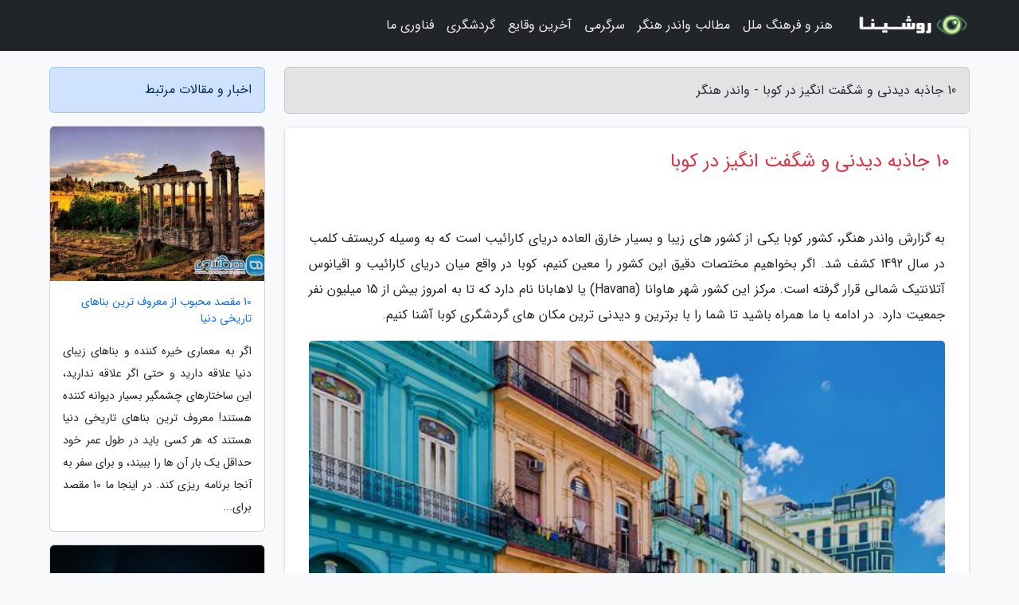

--- FILE ---
content_type: text/html; charset=UTF-8
request_url: https://wonder-hanger.ir/post/10-%D8%AC%D8%A7%D8%B0%D8%A8%D9%87-%D8%AF%DB%8C%D8%AF%D9%86%DB%8C-%D9%88-%D8%B4%DA%AF%D9%81%D8%AA-%D8%A7%D9%86%DA%AF%DB%8C%D8%B2-%D8%AF%D8%B1-8171
body_size: 8217
content:
<!doctype html>
<html dir="rtl">
<head prefix="og: http://ogp.me/ns# fb: http://ogp.me/ns/fb# article: http://ogp.me/ns/article#">
<meta charset="utf-8" >
<title>10 جاذبه دیدنی و شگفت انگیز در کوبا - واندر هنگر</title>
<meta name="robots" content="index" />
<link rel="canonical" href="https://wonder-hanger.ir/post/10-%D8%AC%D8%A7%D8%B0%D8%A8%D9%87-%D8%AF%DB%8C%D8%AF%D9%86%DB%8C-%D9%88-%D8%B4%DA%AF%D9%81%D8%AA-%D8%A7%D9%86%DA%AF%DB%8C%D8%B2-%D8%AF%D8%B1-8171" >
<meta property="og:url" content="https://wonder-hanger.ir/post/10-%D8%AC%D8%A7%D8%B0%D8%A8%D9%87-%D8%AF%DB%8C%D8%AF%D9%86%DB%8C-%D9%88-%D8%B4%DA%AF%D9%81%D8%AA-%D8%A7%D9%86%DA%AF%DB%8C%D8%B2-%D8%AF%D8%B1-8171" >
	
<meta http-equiv="X-UA-Compatible" content="IE=edge">
<meta name="viewport" content="width=device-width, initial-scale=1.0" >	
<link rel="stylesheet" href="/module/template/framework/css/bootstrap.rtl.min.css" type="text/css" />
<link rel="stylesheet" type="text/css" href="/module/template/framework/css/style.css" >	
<meta name="twitter:card" content="summary_large_image" >
<meta name="twitter:domain" content="wonder-hanger.ir" >
<meta property="og:type" content="article">
<meta property="article:publisher" content="https://wonder-hanger.ir" >
<meta property="og:title" content="10 جاذبه دیدنی و شگفت انگیز در کوبا - واندر هنگر" >
<meta property="fb:app_id" content="1147311521992329" >
<meta property="og:image" content="https://wonder-hanger.ir/upload/2022/09/03/bb89b44fa5-076dca4ee-16817a123f0d.jpg" />
<meta property="og:site_name" content="واندر هنگر" >
<meta name="description" content="کشور کوبا یکی از کشور های زیبا و بسیار خارق العاده دریای کارائیب است که به وسیله کریستف کلمب در سال 1492 کشف شد. اگر بخواهیم مختصات دقیق این کشور را معین کنیم، کوبا در واقع - واندر هنگر" >
<meta property="og:description" content="کشور کوبا یکی از کشور های زیبا و بسیار خارق العاده دریای کارائیب است که به وسیله کریستف کلمب در سال 1492 کشف شد. اگر بخواهیم مختصات دقیق این کشور را معین کنیم، کوبا در واقع - واندر هنگر"  >
  
<script src="/module/template/framework/js/jquery-3.4.1.min.js" ></script>
<script src="/module/template/framework/js/function.js?lastmod=1769023510"></script>
<link rel="stylesheet" type="text/css" href="/module/template/framework/css/colorbox.css" >
<script src="/module/template/framework/js/jquery.colorbox-min.js"></script>	


<meta property="og:type" content="article" />
<script src="/module/component/comment/comment-post.js"></script><link rel="icon" href="/favicon.ico" type="image/x-icon">
<link rel="stylesheet" href="/module/template/framework/css/fontawesome.css">
<!--[if lt IE 9]>
<script src="/module/template/framework/js/bootstrap/html5shiv.min.js" ></script>
<script src="/module/template/framework/js/bootstrap/respond.min.js" ></script>
<![endif]-->
</head>
<body class="bg-light">
<div class="container-fluid bg-light position-relative pt-5">	
<div id="sitebody" class="mt-3">
<header>
<div class="row header">
<div class="col-sm-12">
</div>	
</div>	
</header><div class="row main-content">
<div class="container">
<div class="row">
<div class="col-lg-9 col-md-8 mb-5">
<article>	
<div class="breadcrumb alert alert-secondary">
<h1 class="h6 m-0"> 	
10 جاذبه دیدنی و شگفت انگیز در کوبا - واندر هنگر</h1>	
</div>
	
<div>
<div class="card shadow-sm border rounded p-0 mb-5 bg-white text-dark w-100 position-relative">
<h2 class="p-4 h4 text-danger mb-n4">10 جاذبه دیدنی و شگفت انگیز در کوبا</h2>
<div class="custom-content card-body">
<div class="card-text">
<p>به گزارش واندر هنگر، کشور کوبا یکی از کشور های زیبا و بسیار خارق العاده دریای کارائیب است که به وسیله کریستف کلمب در سال 1492 کشف شد. اگر بخواهیم مختصات دقیق این کشور را معین کنیم، کوبا در واقع میان دریای کارائیب و اقیانوس آتلانتیک شمالی قرار گرفته است. مرکز این کشور شهر هاوانا (Havana) یا لاهابانا نام دارد که تا به امروز بیش از 15 میلیون نفر جمعیت دارد. در ادامه با ما همراه باشید تا شما را با برترین و دیدنی ترین مکان های گردشگری کوبا آشنا کنیم.</p></div>	
<picture>	
<source media="(max-width: 480px)" srcset="/upload/2022/09/03/cache/thum_bb89b44fa5-076dca4ee-16817a123f0d.jpg">
<img src="https://wonder-hanger.ir/upload/2022/09/03/bb89b44fa5-076dca4ee-16817a123f0d.jpg" alt="10 جاذبه دیدنی و شگفت انگیز در کوبا" class="card-img-top" title="10 جاذبه دیدنی و شگفت انگیز در کوبا">
</picture>	

<div class="card-text mt-3">	
<p>در تور کوبا شما فرصت گشت و گذار در این کشور جادویی را خواهید داشت.</p><h2>آنالیز و معرفی تماشای ترین مکان های گردشگری کوبا</h2><p>کشور کوبا به علت شرایط آب و هوایی و بعلاوه خاکی حاصل خیز و طبیعی بکر دارای منطقه ها تماشای و گردشگری بسیار منحصر به فردی است. از این رو در ادامه به معرفی و آنالیز چند تن از مهم ترین و تماشای ترین منطقه ها گردشگری این کشور می پردازیم.</p><h2>سفر به مالکون هاوانا</h2><p>مالکون یکی از تفریحگاه های بسیار زیبا و تماشای شهر هاوانا در کشور کوبا است که در آن کادیلاک های قدیمی در سرتاسر شهر دیده می شوند که نمایی زیبا و بسیار مجذوب نماینده به خیابان های شهر بخشیده اند. از سوی دیگر مردمان آن سیگار های برگ قطوری را استعمال می نمایند و اجر نماینده های خیابانی حس و حال عجیب و بسیار ایده آلی را به این شهر هدیه داده اند. جالب است بدانید که مالکون که کلا 7 کیلومتر طول دارد، نماد شهر هاوانا می باشد.</p><h2>سفر به خیابان های شهر هاوانای قدیم</h2><p>شهر هاوانای قدیم دارای تاریخ و سنتی دیرینه است که با گشت و گذار در خیابان های این شهر می توانید جلوه خاص و زیبایی از سبک اسپانیا را مشاهده کنید. در این خیابان خانه ها با معماری خاص و بسیار زیبایی در کنار یکدیگر قرار گرفته اند.</p><p>با تمامی این اوصاف، این خیابان در میراث یونسکو به ثبت رسیده است و در قلب مرکز کشور کوبا قرار گرفته است. البته نمای بیرونی سازه هایی که در این خیابان قرار گرفته اند بر اثر شرایط آب و هوایی در حال تغییر هستند اما همچنان زیبایی و مجذوب نمایندهیت خود را حفظ کرده اند.</p><h2>موزه ای حیرت انگیز در کوبا به عنوان موزه ملی هنر دبلاز</h2><p>در موزه ملی هنر د بلاز شما می توانید آثار هنری و فرهنگی خاص مردمان کشور کوبا را مشاهده کنید که زیبایی خاص و خیره نماینده ای دارند. از سوی دیگر البته می توان به شعبه های دیگر این موزه اشاره کرد که زیباترین صنایع دستی را در کنار یکدیگر گردآوری کرده اند. در سفر به کوبا حتما از این موزه تماشا کنید.</p><h2>مقبره ای زیبا به نام مقبره چگوارا</h2><p>چگورا یکی از مهم ترین شخصیت های مذهبی و مبارز کشور کوبا است که پس از مبارزه های طولانی انقلاب کوبا متاسفانه جان خود را از دست داد و به عنوان یکی از اسطوره های کوبا از آن یاد می گردد. مقبره آن در خیابان سانتاکلارا واقع شده است و در این خیابان از آن یک مجسمه به همراه لوازم دیگرش همانند تفنگ، قمقمه و…. ساخته اند.</p><h2>موزه انقلاب کوبا! موزه ای هیجان انگیز در ارتباط با قرن بیستم</h2><p>در قصر نئوکلاسیک ریاست جمهوری موزه ای بسیار تماشای تحت عنوان موزه انقلاب واقع شده است که مشاهده آن می تواند شما را به قلب تاریخ فرو ببرد. در این موزه می توانید آثار و بقیای شورشی که در سال 50 در کوبا رخ داد را مشاهده کنید. از محبوب ترین آن ها می توان به اسلحه های جنگی، قایق ها و… اشاره کرد.</p><h2>قلعه ای زیبا در حاشیه جنوب شرقی جزیره به نام قلعه د سان پدرو د لا روکا</h2><p>یکی از زیبا ترین قلعه های کشور کوبا که در شهر سانتیاگو واقع شده است، قلعه د سان پدرو د لا روکا است. این قلعه دارای آثار تاریخی خاص و منحصر به فردی است که به وسیله یک معمار ایتالیایی به نام باتیستا آنتونلی در این منطقه ساخته شد. بدون شک این مکان را می توان به عنوان یکی از مهم ترین مکان های گردشگری کوبا در نظر گرفت که تماشا آن خالی از لطف نیست!</p><h2>گشت و گذار در دامنه های کوه سیرا ماسترا</h2><p>رشته کوه های سیرا ماسترا یکی دیگر از منطقه ها تماشای و تفریحی کوبا است که به گردشگران این امکان را می دهد تا بتوانند در میان جنگل های زیبای این منطقه و بعلاوه تپه های آن پیاده روی نمایند. بدون شک آب و هوای زیبا، معتدل و مرطوب این منطقه می تواند مجذوب نمایندهیت های خیره نماینده ای را به شما ارائه کند.</p><h2>جشن کوبا bona fide در بایامو</h2><p>شهر بایاما هر هفته میزبان جشنی بسیار زیبا است که مردمان کوبا برای شرکت در آن همیشه در صف های طولانی قرار دارند. شما در این جشن می توانید با موسیقی محلی کوبا و دریای کارائیب آشنا شده، از غذاهای آن بهره ببرید و با سایر مردمان دیگر مشغول به صحبت و تبادل نظر شوید.</p><h2>مقبره های گورستان های کولون</h2><p>یکی دیگر از ناطق تماشای و گردشگری کوبا که ارزش تماشا دارد، مقبره های گورستان های کولون است. مجسمه های بسیار زیبا و بلند در کنار کلیسای عقیق رنگ آن جلوه ای خاص و زیبا به این منطقه بخشیده است. البته در این گورستان افراد مشهوری همانند بئاتریز آزوردوی پالاسیوس فیلم ساز، خوزه لیمای شاعر و خوزه میگوئل گومز، رئیس جمهور سابق کوبا دفن شده اند.</p><h2>شنا در جزیره زیبا و منحصر به فرد کایو کوکو</h2><p>بدون شک در سفر به کوبا حتما از جزیره کایو کوکو (Cayo Coco) تماشا کنید! دور تا دور این جزیره با ماسه های سفید و آب کم عمق احاطه شده است که شما می توانید راستا رفت و آمد ماهی های بزرگ و کوچک و بعلاوه رنگارنگ را مشاهده کنید. بعلاوه در کنار سواحل جزیره کایو کوکو (Cayo Coco)، استخر های بی نظیری وجود دارد که احاطه شده از درختان نخل و…. است.</p><h2>جمع بندی نهایی مقاله مکان های گردشگری کوبا</h2><p>در این قسمت شما عزیزان را با برترین و ایده آل ترین مکان های گردشگری کوبا آشنا نمودیم که ارزش تماشا دارند! اگر قصد سفر به کوبا را دارید حتما از 10 منطقه ها تماشای ای که به آن اشاره کردیم تماشا کنید تا درک بهتری از تاریخ کوبا و بعلاوه اسطوره های آن به دست آورید. اگر تجربه سفر به کوبا را نیز دارید، می توانید در بخش نظرات، با ما آن را به اشتراک بگذارید.</p><span class="post-source">منبع: الی گشت</span></div>	
</div>
<!--
<div class="text-center my-4 px-5 d-flex">
<div class="a2a_kit a2a_kit_size_32 a2a_default_style mx-auto">
<a class="a2a_button_twitter"></a>
<a class="a2a_button_linkedin"></a>
<a class="a2a_button_pinterest"></a>
<a class="a2a_button_telegram"></a>
<a class="a2a_button_reddit"></a>
<a class="a2a_button_tumblr"></a>
<a class="a2a_button_blogger"></a>
<a class="a2a_button_google_gmail"></a>
</div>
</div>		
<script async src="https://static.addtoany.com/menu/page.js"></script>
-->
<div class="p-4 border-top">
<div class="row small">
<span class="col-lg-3 col-sm-6">انتشار: <span content="2022-09-03 00:38:00" >12 شهریور 1401</span></span>

<span class="col-lg-3 col-sm-6">بروزرسانی: <span content="2022-09-08 19:56:28" >17 شهریور 1401</span></span>

<span class="col-lg-3 col-sm-6">
گردآورنده: <span >wonder-hanger.ir</span>
</span>
<span class="col-lg-3 col-sm-6">شناسه مطلب: 2112</span>
</div>
</div>
</div>
	
<div class="card w-100 mb-5 shadow-sm"><h3 class="heads commenthead h6 card-header alert-secondary" id="commenthead"><span>به "10 جاذبه دیدنی و شگفت انگیز در کوبا" امتیاز دهید</span></h3><div class="comments card-body"><div class="vote" id="votbox"><form action="/module/component/comment/comment-process.php" method="post" class="form-inline d-inline-block"><span class="votetext px-0 form-check d-inline-block">امتیاز دهید: </span><span class="form-check-xs form-check-inline"><label class="form-check-label ps-1" for="inlineRadio1">1</label>
			<input  class="form-check-input" type="radio" id="inlineRadio1" name="rate" value="1"> </span><span class="form-check-xs form-check-inline"><label class="form-check-label ps-1" for="inlineRadio2">2</label>
			<input  class="form-check-input" type="radio" id="inlineRadio2" name="rate" value="2"> </span><span class="form-check-xs form-check-inline"><label class="form-check-label ps-1" for="inlineRadio3">3</label>
			<input  class="form-check-input" type="radio" id="inlineRadio3" name="rate" value="3"> </span><span class="form-check-xs form-check-inline"><label class="form-check-label ps-1" for="inlineRadio4">4</label>
			<input  class="form-check-input" type="radio" id="inlineRadio4" name="rate" value="4"> </span><span class="form-check-xs form-check-inline"><label class="form-check-label ps-1" for="inlineRadio5">5 </label>
			<input  class="form-check-input" type="radio" id="inlineRadio5" name="rate" value="5"> </span><input type="hidden" name="c_id" value="2112"><input type="hidden" name="c_type" value="post"><input type="hidden" name="c_url" value="/post/10-%D8%AC%D8%A7%D8%B0%D8%A8%D9%87-%D8%AF%DB%8C%D8%AF%D9%86%DB%8C-%D9%88-%D8%B4%DA%AF%D9%81%D8%AA-%D8%A7%D9%86%DA%AF%DB%8C%D8%B2-%D8%AF%D8%B1-8171"><input type="hidden" name="c_vote" value="1"><button class="btn btn-warning" type="submit">رای</button></form></div></div></div>
			<script>
			function getCookie(cname) {
			  let name = cname + "=";
			  let decodedCookie = decodeURIComponent(document.cookie);
			  let ca = decodedCookie.split(";");
			  for(let i = 0; i <ca.length; i++) {
				let c = ca[i];
				while (c.charAt(0) == " ") {
				  c = c.substring(1);
				}
				if (c.indexOf(name) == 0) {
				  return c.substring(name.length, c.length);
				}
			  }
			  return "";
			}
			function checkCookie() {
			
			  let vote = getCookie("post-2112");
			  if (vote != "") {
			  	var votes=document.getElementById("votbox").innerHTML="امتیاز شما: " + vote;
			  }
			}
			
			checkCookie();
			</script><div class="card w-100 shadow-sm"><h4 class="heads commenthead h6 card-header alert-secondary"><span>دیدگاه های مرتبط با "10 جاذبه دیدنی و شگفت انگیز در کوبا"</span></h4><div class="respond card-body"><span class="comment_title small card-header w-100 mb-3 d-block text-danger">* نظرتان را در مورد این مقاله با ما درمیان بگذارید</span><div><form action="#" method="POST" class="comment-form" id="comment-form" ><div id="replytoname" class="alert-info mb-3 w-100"></div><div id="name-group" class="form-group mb-3"><input type="text" class="form-control bg-light" name="name" placeholder="نام (لازم)"></div><div id="email-group" class="form-group mb-3"><input style="direction:rtl;text-align:right" type="text" class="form-control bg-light" name="email" id="commentformemail" placeholder="ایمیل (لازم - نمایش داده نمی‌شود)"></div><div id="phone-group" class="form-group mb-3"><input type="text" class="form-control bg-light" name="phone" placeholder="شماره موبایل (اختیاری - نمایش داده نمی‌شود)"></div><div id="comment-group" class="form-group mb-3"><textarea class="form-control bg-light" name="comment" cols="45" rows="8" placeholder="دیدگاه یا سوال (لازم)"></textarea></div><div id="captcha-group" class="form-group mb-3"><label class="captcha mb-3">سوال اتفاقی: نام پایتخت ایران چیست؟</label><input type="text" class="form-control bg-light" name="captcha"></div><input type="hidden" class="form-control" name="content_id" value="2112"><input type="hidden" class="form-control" name="content_type" value="post"></form><button class="btn btn-success mb-3" onclick="myformhandler('comment-form','/module/component/comment/comment-process.php','formalert',false)" >ارسال</button> <span class="formalert"></span></div></div></div>	
</div>
</article>	
</div>	

<div id="sidebar" class="col-lg-3 col-md-4 mb-5">
<aside>	
	


<div class="tourel-head alert alert-primary">اخبار و مقالات مرتبط</div>

<div class="posts printhide sidposts card mb-3">
<div class="imgtitle">
<img class="card-img-top mb-3" src="/upload/2023/01/06/cache/thum_c1ac11deb-cfe358a96-1fb933d2e531.jpg" alt="10 مقصد محبوب از معروف ترین بناهای تاریخی دنیا">
<a class="poststitle d-block px-3 small text-decoration-none" href="/post/10-%D9%85%D9%82%D8%B5%D8%AF-%D9%85%D8%AD%D8%A8%D9%88%D8%A8-%D8%A7%D8%B2-%D9%85%D8%B9%D8%B1%D9%88%D9%81-%D8%AA%D8%B1%DB%8C%D9%86-%D8%A8%D9%86%D8%A7%D9%87%D8%A7%DB%8C-1472">
10 مقصد محبوب از معروف ترین بناهای تاریخی دنیا</a>
</div>
<div class="card-body">
<p class="description small p-0 m-0 text-justify">
اگر به معماری خیره کننده و بناهای زیبای دنیا علاقه دارید و حتی اگر علاقه ندارید، این ساختارهای چشمگیر بسیار دیوانه کننده هستند! معروف ترین بناهای تاریخی دنیا هستند که هر کسی باید در طول عمر خود حداقل یک بار آن ها را ببیند، و برای سفر به آنجا برنامه ریزی کند. در اینجا ما 10 مقصد برای...</p>
</div>
</div>


<div class="posts printhide sidposts card mb-3">
<div class="imgtitle">
<img class="card-img-top mb-3" src="/upload/2024/12/16/cache/thum_d7f4cf7500d-15ed34cb1e85-a5eda4c0.jpg" alt="21 جاذبه برتر مسکو که نباید از دست بدهید">
<a class="poststitle d-block px-3 small text-decoration-none" href="/post/21-%D8%AC%D8%A7%D8%B0%D8%A8%D9%87-%D8%A8%D8%B1%D8%AA%D8%B1-%D9%85%D8%B3%DA%A9%D9%88-%DA%A9%D9%87-%D9%86%D8%A8%D8%A7%DB%8C%D8%AF-%D8%A7%D8%B2-3136">
21 جاذبه برتر مسکو که نباید از دست بدهید</a>
</div>
<div class="card-body">
<p class="description small p-0 m-0 text-justify">
مسکو مرکز روسیه، جاذبه های گردشگری متنوعی دارد. اگر برای اولین بار است که به مسکو سفر می کنید، بد نیست که قبل از سفر، مهم ترین جاهای دیدنی شهر را بشناسید.</p>
</div>
</div>


<div class="posts printhide sidposts card mb-3">
<div class="imgtitle">
<img class="card-img-top mb-3" src="/upload/2024/11/21/cache/thum_f5129e3ac-3ed74fe42-d902984ca.jpg" alt="10 مورد از برترین جاذبه های گردشگری سنگاپور">
<a class="poststitle d-block px-3 small text-decoration-none" href="/post/10-%D9%85%D9%88%D8%B1%D8%AF-%D8%A7%D8%B2-%D8%A8%D9%87%D8%AA%D8%B1%DB%8C%D9%86-%D8%AC%D8%A7%D8%B0%D8%A8%D9%87-%D9%87%D8%A7%DB%8C-%DA%AF%D8%B1%D8%AF%D8%B4%DA%AF%D8%B1%DB%8C-9697">
10 مورد از برترین جاذبه های گردشگری سنگاپور</a>
</div>
<div class="card-body">
<p class="description small p-0 m-0 text-justify">
جاذبه های گردشگری سنگاپور بسیار متنوع و زیاد است و گردشگران معمولا در زمان سفر به این کشور شگفت انگیز آسیایی فرصت کافی برای بازدید از همه جاذبه  های گردشگری آن را ندارند. این کشور کوچک به علت جاذبه  های تاریخی و طبیعی متعددی که در خود جای داده، سالانه میزبان طیف وسیعی از گردشگران...</p>
</div>
</div>


<div class="posts printhide sidposts card mb-3">
<div class="imgtitle">
<img class="card-img-top mb-3" src="/upload/2022/02/15/cache/thum_6e3ecd998aa0-92ddfbb2d34a-cc96e1046a0.jpg" alt="سفر 3 روزه به سوچی، روسیه">
<a class="poststitle d-block px-3 small text-decoration-none" href="/post/%D8%B3%D9%81%D8%B1-3-%D8%B1%D9%88%D8%B2%D9%87-%D8%A8%D9%87-%D8%B3%D9%88%DA%86%DB%8C-%D8%B1%D9%88%D8%B3%DB%8C%D9%87-2322">
سفر 3 روزه به سوچی، روسیه</a>
</div>
<div class="card-body">
<p class="description small p-0 m-0 text-justify">
سوچی یکی از شهرهای زیبای روسیه منزلگاه موزه ها، پارک ها و جاذبه های گردشگری بسیار است. برای سفری سه روزه به این شهر با خبرنگاران همراه باشید.</p>
</div>
</div>

	

</aside>		
</div>	
</div>
</div>
</div>					
<div class="container"><div class="w-100"><ol class="breadcrumb border shadow-sm rounded-pill p-3" itemscope="" itemtype="http://schema.org/BreadcrumbList"><li class="breadcrumb-item" aria-current="page" itemprop="itemListElement" itemscope="" itemtype="http://schema.org/ListItem"><a itemprop="item" href="https://wonder-hanger.ir"><span itemprop="name">واندر هنگر</span></a><meta itemprop="position" content="1" ></li><li class="separate px-2">»</li><li class="breadcrumb-item" itemprop="itemListElement" itemscope="" itemtype="http://schema.org/ListItem">
                        <a rel="nofollow noopener noreferrer" itemprop="item" href="/posts/blog">
                        <span itemprop="name"> همه اخبار و مقاله ها</span></a>
                        <meta itemprop="position" content="2" >
                        </li><li class="separate px-2">»</li><li class="breadcrumb-item" itemprop="itemListElement" itemscope="" itemtype="http://schema.org/ListItem">
                        <a rel="nofollow noopener noreferrer" itemprop="item" href="/posts/travel-%DA%AF%D8%B1%D8%AF%D8%B4%DA%AF%D8%B1%DB%8C">
                        <span itemprop="name"> مقالات گردشگری</span></a>
                        <meta itemprop="position" content="3" >
                        </li><li class="separate px-2">»</li><li class="here breadcrumb-item">10 جاذبه دیدنی و شگفت انگیز در کوبا</li></ol></div></div>

<script type="text/javascript">
$(document).ready(function(){
	$('#lightgallery').lightGallery();
});
</script>
<script src="/module/template/framework/js/lightgallery/picturefill.min.js"></script>
<script src="/module/template/framework/js/lightgallery/lightgallery-all.min.js"></script>
<script src="/module/template/framework/js/lightgallery/jquery.mousewheel.min.js"></script>
<div class="custom-navbar row bg-dark text-white position-absolute w-100" style="top:0" id="header">
<nav class="container">
<div class="navbar navbar-expand-lg navbar-dark">
<a class="navbar-brand" href="https://wonder-hanger.ir" id="logo" title="واندر هنگر"><img src="https://wonder-hanger.ir/upload/logo/roshina.com.png" alt="واندر هنگر" height="38"></a>
<button class="navbar-toggler" type="button" data-bs-toggle="collapse" data-bs-target="#navbarSupportedContent" aria-controls="navbarSupportedContent" aria-expanded="false" aria-label="Toggle navigation">
			  <span class="navbar-toggler-icon"></span>
			</button><div class="collapse navbar-collapse" id="navbarSupportedContent"><ul class="navbar-nav me-auto mb-2 mb-lg-0 "><li class="nav-item"><a rel="nofollow" class="nav-link" href="/posts/art-culture-%D9%81%D8%B1%D9%87%D9%86%DA%AF-%D9%87%D9%86%D8%B1">هنر و فرهنگ ملل</a></li><li class="nav-item"><a rel="nofollow" class="nav-link" href="/posts/blog">مطالب واندر هنگر</a></li><li class="nav-item"><a rel="nofollow" class="nav-link" href="/posts/sport-%D9%88%D8%B1%D8%B2%D8%B4">سرگرمی</a></li><li class="nav-item"><a rel="nofollow" class="nav-link" href="/posts/news-%D8%A7%D8%AE%D8%A8%D8%A7%D8%B1">آخرین وقایع</a></li><li class="nav-item"><a rel="nofollow" class="nav-link" href="/posts/travel-%DA%AF%D8%B1%D8%AF%D8%B4%DA%AF%D8%B1%DB%8C">گردشگری</a></li><li class="nav-item"><a rel="nofollow" class="nav-link" href="/posts/technology-%D8%AA%DA%A9%D9%86%D9%88%D9%84%D9%88%DA%98%DB%8C">فناوری ما</a></li></ul></div>
</div>
</nav>
</div>

</div>

<div class="row bg-secondary text-white">	
<footer class="container" id="mainfooter">
<div class="row pt-5" id="footer">
<div class="f-column clearright px-4 pb-5 col-md-4">
<div class="foothead h5 p-2">خبرنامه</div>
<div class="columnbody">
<p class="p-2"></p>
<form class="form-signin" id="newsletter" name="newsletter" action="#" method="post">
<div class="form-group">	
<input class="form-control text-right" required name="email" type="email" placeholder="ایمیل">	
</div>
<div class="form-group">	
<input class="form-control text-right" name="phone" type="tel" placeholder="موبایل">
</div>	
<button class="newsbutton btn btn-warning btn-aban" name="button" type="button" onClick="myformhandler('newsletter','/module/plugin/newsletter/newsletterhandler.php','newslalert')">عضویت</button>
<span class="newslalert"></span>
</form>
</div>
</div></div>
</footer>
</div>	
<div class="row" >
<span class="col-lg-12 bg-dark text-white text-center p-3 small en" id="copyright">	
Copyright © 2026 wonder-hanger.ir All rights reserved.
</span>	
</div>
<span class="phone">
</span>
</div>
<script>
window.onload = function () {	
	if (window.history.pushState) {
		window.history.pushState('', '/', window.location.pathname);
	} else {
		window.location.hash = '';
	}
}
</script>
<script src="/module/template/framework/js/bootstrap/bootstrap.bundle.min.js" ></script>
<script defer src="https://static.cloudflareinsights.com/beacon.min.js/vcd15cbe7772f49c399c6a5babf22c1241717689176015" integrity="sha512-ZpsOmlRQV6y907TI0dKBHq9Md29nnaEIPlkf84rnaERnq6zvWvPUqr2ft8M1aS28oN72PdrCzSjY4U6VaAw1EQ==" data-cf-beacon='{"version":"2024.11.0","token":"4e275c99faf84821b3ae6b49792c316c","r":1,"server_timing":{"name":{"cfCacheStatus":true,"cfEdge":true,"cfExtPri":true,"cfL4":true,"cfOrigin":true,"cfSpeedBrain":true},"location_startswith":null}}' crossorigin="anonymous"></script>
</body>
</html>